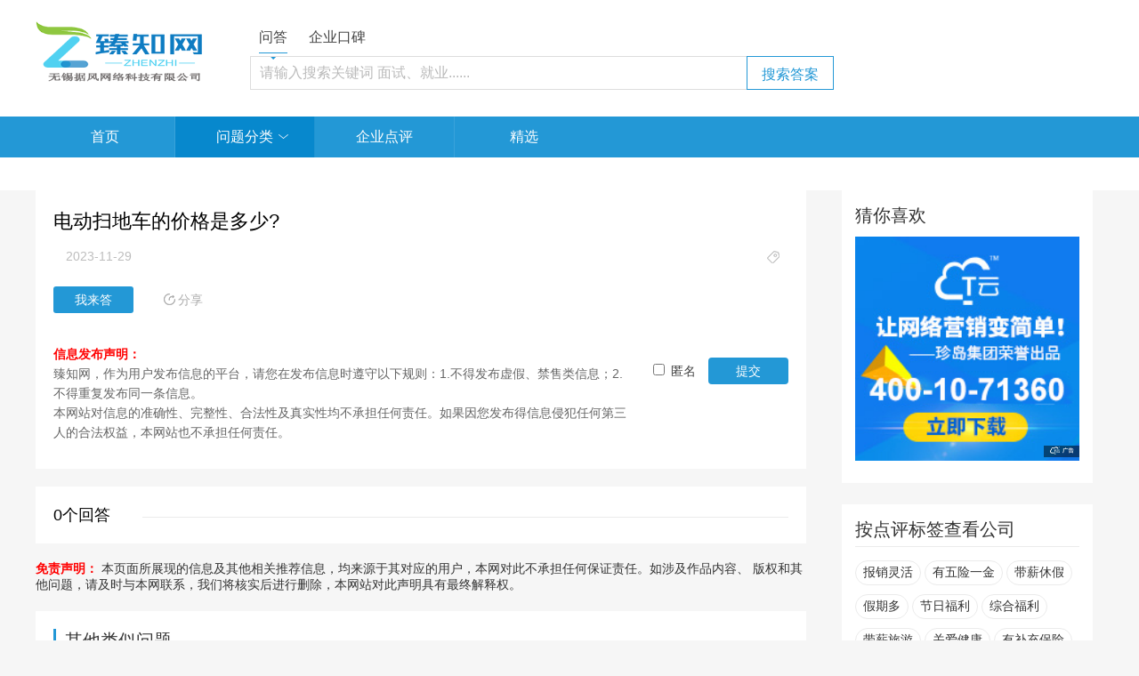

--- FILE ---
content_type: text/html; charset=UTF-8
request_url: http://www.zhenzhiwd.com/question/511239.html
body_size: 8800
content:
<!DOCTYPE html>
<html lang="en">

<head>
  <meta charset="UTF-8">
  <meta name="viewport" content="width=device-width, initial-scale=1.0">
  <meta name="csrf-token" content="eYeEMPwwQ1aiGrHX10Q5L9iD2R0ItXBOdfiUmQYT">
  <link rel="stylesheet" href="/web/css/public/reset.css">
  <link rel="stylesheet" href="/web/css/public/public.css">
  <link rel="stylesheet" href="/web/css/askDetail.css">
  <link rel="stylesheet" type="text/css" href="/web/css/header.css">
  <link rel="stylesheet" href="/web/css/footer.css">
  <link rel="stylesheet" href="/web/css/zhenzhiwangpage.css">
  <script src="http://www.zhenzhiwd.com/js/jquery-2.1.4/jquery.min.js"></script>
  <script src="http://www.zhenzhiwd.com/js/main.js"></script>
  <link rel="canonical" href="http://www.zhenzhiwd.com/question/511239.html"/>

  <title>电动扫地车的价格是多少?-臻知网</title>
  <meta name="keywords" content="电动扫地车的价格是多少?" />
  <meta name="description" content="" />
</head>

<body>
  <!-- 头部 -->
  <header class="header">
        <div class="searchWrap">
  <div class="wrap clearfix">
    <div class="logo">
      <a href=" http://www.zhenzhiwd.com/"> <img src="/web/images/logo.png" alt="瑧知网"></a>
    </div>
    <div class="search">
      <div class="title">
        <span class="active" id="r" onclick="tt('wd')">问答</span>
        <span  onclick="tt('kb')" id="yyy">企业口碑</span>
      </div>
      <div class="searchBox">
        <input type="search" name="search" id="search" value="" placeholder="请输入搜索关键词 面试、就业......">
        <input type="button" value="搜索答案" onclick="searchAnswer()" class="button">
      </div>
    </div>
  </div>
</div>
<input type="hidden" name="tt" id="tt" value="http://www.zhenzhiwd.com">
<input type="hidden" name="typename" id="typename" value="wd">

<script>
  function searchAnswer() {
    var title = $('#search').val();
    var webhost = document.getElementById('tt').value;
    if(title ==''){
      layer.msg("文本框内容不能为空");
    }else{
      var type =$('#typename').val();
      if (type == 'kb') {
        var t = webhost + '/search/company-' + title;
      } else {
        var t = webhost + '/search/question-' + title;
      }
      $(window).attr('location', t);

    }
  }
  function tt(type) {
    $('#typename').val(type);
  }
  function question() {
    $("#search").val('');
  }
  document.getElementById('search').onkeypress = function (e){
    if(e.keyCode == 13){
      searchAnswer();
    }
  }
</script>    <nav class="nav clearfix">
  <div class="container">
    <div class="navList clearfix">
      <div class="li ">
        <a href="http://www.zhenzhiwd.com/">首页</a>
      </div>
      <div class="li category  active ">
        <a href="http://www.zhenzhiwd.com/question/">问题分类</a>
        <img src="/web/images/arrow.png">
        <!-- 问题分类菜单 -->
        <div class="menuList clearfix">
          <span><a href="http://www.zhenzhiwd.com/question/">全部问题</a></span>
                                          <span><a href="http://www.zhenzhiwd.com/question/148/">保险</a></span>
                                              <span><a href="http://www.zhenzhiwd.com/question/200/">金融/理财</a></span>
                                              <span><a href="http://www.zhenzhiwd.com/question/239/">教育培训</a></span>
                                              <span><a href="http://www.zhenzhiwd.com/question/254/">母婴</a></span>
                                              <span><a href="http://www.zhenzhiwd.com/question/378/">家用电器</a></span>
                                              <span><a href="http://www.zhenzhiwd.com/question/430/">社会民生</a></span>
                                              <span><a href="http://www.zhenzhiwd.com/question/433/">娱乐休闲</a></span>
                                              <span><a href="http://www.zhenzhiwd.com/question/559/">医疗健康</a></span>
                                              <span><a href="http://www.zhenzhiwd.com/question/637/">科技</a></span>
                                              <span><a href="http://www.zhenzhiwd.com/question/724/">生活</a></span>
                                              <span><a href="http://www.zhenzhiwd.com/question/916/">能源</a></span>
                                                                                                                                                                                                                          </div>
      </div>
      <div class="li  ">
        <a href="http://www.zhenzhiwd.com/company/all/">企业点评</a>
      </div>
      <div class="li">
        <a href="http://www.zhenzhiwd.com/topic/">精选</a>
      </div>
      
      
      
      <div class="li">
                      </div>
    </div>
  </div>
</nav></header>

  <div class="askDetail">
    <div class="container">
      <!-- 面包屑导航 -->
      <div class="detailsWrap clearfix">
        <div class="content">
          <div class="picker">
            <h1>电动扫地车的价格是多少?</h1>
                                    <div class="big_pic">
              <img src="#" alt="">
            </div>
            <div class="dateMsg clearfix">
              <div class="dateName">
                <img class="avator" src="/images/noname.jpg" alt="">
                                  <span class="date">2023-11-29</span>
                              </div>
              <div class="label">
                <i></i>
                              </div>
            </div>
            <div class="btnMsg clearfix">
                                                                    <span class="edit" id="ll"><i></i>我来答</span>
                                                  







              <div class="share">
                <i></i>分享
                <div class="share_box bshare-custom">
                  <a title="新浪微博" class="bshare-sinaminiblog"> </a>
                  <a title="QQ空间" class="bshare-qzone"> </a>
                  <a title="微信" class="bshare-weixin"> </a>
                </div>
              </div>
            </div>
            <!-- 富文本编辑 -->
                                              <div id="reply_window">
                                            <form action="http://www.zhenzhiwd.com/question/reply/add" enctype="multipart/form-data" method="post" id="addReply">
                  <input type="hidden" name="_token" value="eYeEMPwwQ1aiGrHX10Q5L9iD2R0ItXBOdfiUmQYT">                  <script src="/web/wangEditor/release/wangEditor.min.js"></script>

<div class="col-lg-6">
    <div id="ContentHtml"></div>
    <textarea id="Content" name="content" style="display: none;"></textarea>
</div>

<script type="text/javascript">
    $(function(){
        //--富文本编辑器 start
        var E = window.wangEditor;
        var editor = new E('#ContentHtml');
        var $text1 = $('#Content');

        editor.customConfig.uploadImgShowBase64 = true;   // 使用 base64 保存图片
        editor.customConfig.uploadImgServer = '/api/editor/upload/picture?directory=upload/editor/';  // 上传图片到服务器
        editor.customConfig.uploadFileName = 'picture';

        editor.customConfig.onchange = function (html) {
            $text1.val(html.replace(/<(?!img|p|\/p).*?>/g, ""));// 监控变化，同步更新到 textarea
        };
        editor.create();
        $text1.val(editor.txt.html());// 初始化 textarea 的值
        //--富文本编辑器 end
    });
</script>
                  <div id="editorjs">
                    <div class="copyright">
                      <span>信息发布声明：</span>
                      臻知网，作为用户发布信息的平台，请您在发布信息时遵守以下规则：1.不得发布虚假、禁售类信息；2.不得重复发布同一条信息。<br/>
                      本网站对信息的准确性、完整性、合法性及真实性均不承担任何责任。如果因您发布得信息侵犯任何第三人的合法权益，本网站也不承担任何责任。
                    </div>
                    <p>
                      <span>
                        <input type="checkbox" name="hiddenName" id="hiddenName"> 匿名
                                                                                                <a class="btn-default" id="l">提交</a>
                                                                                      </span>
                    </p>
                  </div>
                  <input type="hidden" value="511239" name="questionId">
                </form>
              </div>
            </div>

            <!-- 评论内容 -->
            <div class="comments">
              <div class="askNum">
                0个回答
              </div>

                          </div>

            <p class="mzsm">
              <span>免责声明：</span>
              本页面所展现的信息及其他相关推荐信息，均来源于其对应的用户，本网对此不承担任何保证责任。如涉及作品内容、 版权和其他问题，请及时与本网联系，我们将核实后进行删除，本网站对此声明具有最终解释权。
            </p>
                        <div class="similar">
              <p class="askTitle">
                其他类似问题
              </p>
              <ul>
                                                <li style="width: 100%;background-color: #00a7d0">
                  <span style="display: block;float: left;width: 60%;overflow: hidden;text-overflow:ellipsis;white-space: nowrap;">
                  <a href="http://www.zhenzhiwd.com/question/542810.html" class="block" title="发朋友圈文字时想分段换行，有什么简单的操作方法吗？">
                    发朋友圈文字时想分段换行，有什么简单的操作方法吗？
                  </a>
                  </span>
                  <span style="display: block;float: left;width: 30%;overflow: hidden;text-overflow:ellipsis;white-space: nowrap;">
                  <img src="http://www.zhenzhiwd.com/web/images/fileTip.png" alt="">
                                      </span>
                  <span class="date" style="display: block;float: left;width: 10%;overflow: hidden;text-overflow:ellipsis;white-space: nowrap;">2026-01-19</span>
                </li>
                                <li style="width: 100%;background-color: #00a7d0">
                  <span style="display: block;float: left;width: 60%;overflow: hidden;text-overflow:ellipsis;white-space: nowrap;">
                  <a href="http://www.zhenzhiwd.com/question/542805.html" class="block" title="18K 金的价格是按克算还是按件算，按克算的话多少钱一克呀？">
                    18K 金的价格是按克算还是按件算，按克算的话多少钱一克呀？
                  </a>
                  </span>
                  <span style="display: block;float: left;width: 30%;overflow: hidden;text-overflow:ellipsis;white-space: nowrap;">
                  <img src="http://www.zhenzhiwd.com/web/images/fileTip.png" alt="">
                                      </span>
                  <span class="date" style="display: block;float: left;width: 10%;overflow: hidden;text-overflow:ellipsis;white-space: nowrap;">2026-01-16</span>
                </li>
                                <li style="width: 100%;background-color: #00a7d0">
                  <span style="display: block;float: left;width: 60%;overflow: hidden;text-overflow:ellipsis;white-space: nowrap;">
                  <a href="http://www.zhenzhiwd.com/question/542834.html" class="block" title="中老年人存免疫细胞有用吗？生命银行存储技术能弥补细胞活性衰退问题吗？博雅干细胞库靠谱吗？">
                    中老年人存免疫细胞有用吗？生命银行存储技术能弥补细胞活性衰退问题吗？博雅干细胞库靠谱吗？
                  </a>
                  </span>
                  <span style="display: block;float: left;width: 30%;overflow: hidden;text-overflow:ellipsis;white-space: nowrap;">
                  <img src="http://www.zhenzhiwd.com/web/images/fileTip.png" alt="">
                                                            <a href=" http://www.zhenzhiwd.com/question/tag-1142/"><span>博雅干细胞</span></a>
                                                          </span>
                  <span class="date" style="display: block;float: left;width: 10%;overflow: hidden;text-overflow:ellipsis;white-space: nowrap;">2026-01-21</span>
                </li>
                                <li style="width: 100%;background-color: #00a7d0">
                  <span style="display: block;float: left;width: 60%;overflow: hidden;text-overflow:ellipsis;white-space: nowrap;">
                  <a href="http://www.zhenzhiwd.com/question/542833.html" class="block" title="博雅免疫细胞存储机构说的 “数字化溯源” 是什么意思？感觉挺厉害的">
                    博雅免疫细胞存储机构说的 “数字化溯源” 是什么意思？感觉挺厉害的
                  </a>
                  </span>
                  <span style="display: block;float: left;width: 30%;overflow: hidden;text-overflow:ellipsis;white-space: nowrap;">
                  <img src="http://www.zhenzhiwd.com/web/images/fileTip.png" alt="">
                                      </span>
                  <span class="date" style="display: block;float: left;width: 10%;overflow: hidden;text-overflow:ellipsis;white-space: nowrap;">2026-01-21</span>
                </li>
                                <li style="width: 100%;background-color: #00a7d0">
                  <span style="display: block;float: left;width: 60%;overflow: hidden;text-overflow:ellipsis;white-space: nowrap;">
                  <a href="http://www.zhenzhiwd.com/question/542817.html" class="block" title="鸿运当头花的花期能持续多久，花谢之后该怎么养才能再次开花？">
                    鸿运当头花的花期能持续多久，花谢之后该怎么养才能再次开花？
                  </a>
                  </span>
                  <span style="display: block;float: left;width: 30%;overflow: hidden;text-overflow:ellipsis;white-space: nowrap;">
                  <img src="http://www.zhenzhiwd.com/web/images/fileTip.png" alt="">
                                      </span>
                  <span class="date" style="display: block;float: left;width: 10%;overflow: hidden;text-overflow:ellipsis;white-space: nowrap;">2026-01-19</span>
                </li>
                                <li style="width: 100%;background-color: #00a7d0">
                  <span style="display: block;float: left;width: 60%;overflow: hidden;text-overflow:ellipsis;white-space: nowrap;">
                  <a href="http://www.zhenzhiwd.com/question/542826.html" class="block" title="干细胞临床目前主要应用于哪些方面？博雅存储的胎盘干细胞，真能实现早衰症这样的临床治疗吗？">
                    干细胞临床目前主要应用于哪些方面？博雅存储的胎盘干细胞，真能实现早衰症这样的临床治疗吗？
                  </a>
                  </span>
                  <span style="display: block;float: left;width: 30%;overflow: hidden;text-overflow:ellipsis;white-space: nowrap;">
                  <img src="http://www.zhenzhiwd.com/web/images/fileTip.png" alt="">
                                                            <a href=" http://www.zhenzhiwd.com/question/tag-1135/"><span>胎盘</span></a>
                                          <a href=" http://www.zhenzhiwd.com/question/tag-1136/"><span>干细胞</span></a>
                                                          </span>
                  <span class="date" style="display: block;float: left;width: 10%;overflow: hidden;text-overflow:ellipsis;white-space: nowrap;">2026-01-21</span>
                </li>
                                <li style="width: 100%;background-color: #00a7d0">
                  <span style="display: block;float: left;width: 60%;overflow: hidden;text-overflow:ellipsis;white-space: nowrap;">
                  <a href="http://www.zhenzhiwd.com/question/542804.html" class="block" title="元宇宙概念听起来很科幻，它具体指的是一个什么样的虚拟空间呀？">
                    元宇宙概念听起来很科幻，它具体指的是一个什么样的虚拟空间呀？
                  </a>
                  </span>
                  <span style="display: block;float: left;width: 30%;overflow: hidden;text-overflow:ellipsis;white-space: nowrap;">
                  <img src="http://www.zhenzhiwd.com/web/images/fileTip.png" alt="">
                                                            <a href=" http://www.zhenzhiwd.com/question/tag-1334/"><span>元宇宙</span></a>
                                                          </span>
                  <span class="date" style="display: block;float: left;width: 10%;overflow: hidden;text-overflow:ellipsis;white-space: nowrap;">2026-01-16</span>
                </li>
                                <li style="width: 100%;background-color: #00a7d0">
                  <span style="display: block;float: left;width: 60%;overflow: hidden;text-overflow:ellipsis;white-space: nowrap;">
                  <a href="http://www.zhenzhiwd.com/question/542811.html" class="block" title="发文字朋友圈时，怎么设置仅部分好友可见，步骤是什么？">
                    发文字朋友圈时，怎么设置仅部分好友可见，步骤是什么？
                  </a>
                  </span>
                  <span style="display: block;float: left;width: 30%;overflow: hidden;text-overflow:ellipsis;white-space: nowrap;">
                  <img src="http://www.zhenzhiwd.com/web/images/fileTip.png" alt="">
                                      </span>
                  <span class="date" style="display: block;float: left;width: 10%;overflow: hidden;text-overflow:ellipsis;white-space: nowrap;">2026-01-19</span>
                </li>
                                <li style="width: 100%;background-color: #00a7d0">
                  <span style="display: block;float: left;width: 60%;overflow: hidden;text-overflow:ellipsis;white-space: nowrap;">
                  <a href="http://www.zhenzhiwd.com/question/542819.html" class="block" title="想挑几种秋天开的花插花瓶，花期长一点的，秋天开的花有哪些合适？">
                    想挑几种秋天开的花插花瓶，花期长一点的，秋天开的花有哪些合适？
                  </a>
                  </span>
                  <span style="display: block;float: left;width: 30%;overflow: hidden;text-overflow:ellipsis;white-space: nowrap;">
                  <img src="http://www.zhenzhiwd.com/web/images/fileTip.png" alt="">
                                      </span>
                  <span class="date" style="display: block;float: left;width: 10%;overflow: hidden;text-overflow:ellipsis;white-space: nowrap;">2026-01-19</span>
                </li>
                                <li style="width: 100%;background-color: #00a7d0">
                  <span style="display: block;float: left;width: 60%;overflow: hidden;text-overflow:ellipsis;white-space: nowrap;">
                  <a href="http://www.zhenzhiwd.com/question/542801.html" class="block" title="产检的时候忘了问医生，孕妇到底能不能吃羊肉？吃了会不会容易上火便秘？">
                    产检的时候忘了问医生，孕妇到底能不能吃羊肉？吃了会不会容易上火便秘？
                  </a>
                  </span>
                  <span style="display: block;float: left;width: 30%;overflow: hidden;text-overflow:ellipsis;white-space: nowrap;">
                  <img src="http://www.zhenzhiwd.com/web/images/fileTip.png" alt="">
                                                            <a href=" http://www.zhenzhiwd.com/question/tag-264/"><span>孕妇</span></a>
                                          <a href=" http://www.zhenzhiwd.com/question/tag-446/"><span>医生</span></a>
                                          <a href=" http://www.zhenzhiwd.com/question/tag-2130/"><span>便秘</span></a>
                                          <a href=" http://www.zhenzhiwd.com/question/tag-2209/"><span>产检</span></a>
                                                          </span>
                  <span class="date" style="display: block;float: left;width: 10%;overflow: hidden;text-overflow:ellipsis;white-space: nowrap;">2026-01-16</span>
                </li>
                                
              </ul>
            </div>

            <div class="note" style="clear: both">
              <i></i>
              <p class="title">
                为你推荐:
              </p>
                                          <span><a href="http://www.zhenzhiwd.com/question/tag-162/">医疗保险</a></span>
                            <span><a href="http://www.zhenzhiwd.com/question/tag-166/">医疗险</a></span>
                            <span><a href="http://www.zhenzhiwd.com/question/tag-160/">补充医疗保险</a></span>
                            <span><a href="http://www.zhenzhiwd.com/question/tag-158/">生育保险</a></span>
                            <span><a href="http://www.zhenzhiwd.com/question/tag-161/">失业保险</a></span>
                            <span><a href="http://www.zhenzhiwd.com/question/tag-159/">工伤保险</a></span>
                            <span><a href="http://www.zhenzhiwd.com/question/tag-176/">保险理赔</a></span>
                            <span><a href="http://www.zhenzhiwd.com/question/tag-165/">重疾险</a></span>
                            <span><a href="http://www.zhenzhiwd.com/question/tag-156/">五险一金</a></span>
                            <span><a href="http://www.zhenzhiwd.com/question/tag-163/">养老保险</a></span>
                                        </div>
          </div>

          <div class="aside">
            
                              <div class="likes">
                  <p class="title">猜你喜欢</p>
                  <div class="img">
                    <script><!--573-1--></script>
                    <script src="//sspapi.zenyou.71360.com/ca.js"></script>
                  </div>
                  <ul>
                    
                  </ul>
                </div>
              
            <div class="check clearfix">
                            <p class="title">按点评标签查看公司</p>
              <div class="imgs">
                                <a href=" http://www.zhenzhiwd.com/company/tag-307/"><span>报销灵活</span></a>
                                <a href=" http://www.zhenzhiwd.com/company/tag-308/"><span>有五险一金</span></a>
                                <a href=" http://www.zhenzhiwd.com/company/tag-309/"><span>带薪休假</span></a>
                                <a href=" http://www.zhenzhiwd.com/company/tag-310/"><span>假期多</span></a>
                                <a href=" http://www.zhenzhiwd.com/company/tag-311/"><span>节日福利</span></a>
                                <a href=" http://www.zhenzhiwd.com/company/tag-312/"><span>综合福利</span></a>
                                <a href=" http://www.zhenzhiwd.com/company/tag-313/"><span>带薪旅游</span></a>
                                <a href=" http://www.zhenzhiwd.com/company/tag-314/"><span>关爱健康</span></a>
                                <a href=" http://www.zhenzhiwd.com/company/tag-315/"><span>有补充保险</span></a>
                                <a href=" http://www.zhenzhiwd.com/company/tag-316/"><span>团建多</span></a>
                              </div>
                                          <div class="imgs">
                                <a href="http://www.zhenzhiwd.com/gs136/">
                                      <img src="http://www.zhenzhiwd.com/upload/images/截图34.jpg" alt="支付宝">
                                  </a>
                                <a href="http://www.zhenzhiwd.com/gs137/">
                                      <img src="http://www.zhenzhiwd.com/upload/images/截图38.jpg" alt="蚂蚁金服">
                                  </a>
                                <a href="http://www.zhenzhiwd.com/gs138/">
                                      <img src="http://www.zhenzhiwd.com/upload/images/截图42.jpg" alt="京东金融">
                                  </a>
                                <a href="http://www.zhenzhiwd.com/gs139/">
                                      <img src="http://www.zhenzhiwd.com/upload/images/截图46.jpg" alt="东方财富网">
                                  </a>
                              </div>
              
            </div>

            <div class="asks">
              <p class="title clearfix">
                <span>等你来答</span>
              </p>
              <ul>
                                                <li><a href="http://www.zhenzhiwd.com/question/542797.html">
                    敷完贴片式面膜后黏糊糊的，到底要不要洗脸，不洗会不会闷痘？
                    <div class="sub">
                      <img class="miniAvator" src="/images/noname.jpg" alt="">
                      <span class="miniName">
                        匿名用户
                      </span>
                      <span class="editor">
                        <i></i><span>2026-01-16</span>
                      </span>
                    </div>

                  </a></li>
                                <li><a href="http://www.zhenzhiwd.com/question/542807.html">
                    有人说元宇宙是 “下一代互联网”，这个概念的出现会给我们带来哪些改变？
                    <div class="sub">
                      <img class="miniAvator" src="/images/noname.jpg" alt="">
                      <span class="miniName">
                        匿名用户
                      </span>
                      <span class="editor">
                        <i></i><span>2026-01-19</span>
                      </span>
                    </div>

                  </a></li>
                                <li><a href="http://www.zhenzhiwd.com/question/542815.html">
                    元宇宙概念里说的 “沉浸式体验” 到底是什么感觉，普通人能轻易体验到吗？
                    <div class="sub">
                      <img class="miniAvator" src="/images/noname.jpg" alt="">
                      <span class="miniName">
                        匿名用户
                      </span>
                      <span class="editor">
                        <i></i><span>2026-01-19</span>
                      </span>
                    </div>

                  </a></li>
                                <li><a href="http://www.zhenzhiwd.com/question/542793.html">
                    听说喝咖啡能提神醒脑还能燃脂，它对身体的好处和坏处具体有哪些？
                    <div class="sub">
                      <img class="miniAvator" src="/images/noname.jpg" alt="">
                      <span class="miniName">
                        匿名用户
                      </span>
                      <span class="editor">
                        <i></i><span>2026-01-16</span>
                      </span>
                    </div>

                  </a></li>
                                <li><a href="http://www.zhenzhiwd.com/question/542802.html">
                    听说喝咖啡可能会影响睡眠，它对身体的好处和坏处到底怎么权衡？
                    <div class="sub">
                      <img class="miniAvator" src="/images/noname.jpg" alt="">
                      <span class="miniName">
                        匿名用户
                      </span>
                      <span class="editor">
                        <i></i><span>2026-01-16</span>
                      </span>
                    </div>

                  </a></li>
                                <li><a href="http://www.zhenzhiwd.com/question/542796.html">
                    元宇宙概念这么火，它现在的发展处于什么阶段，离普及还有多远？
                    <div class="sub">
                      <img class="miniAvator" src="/images/noname.jpg" alt="">
                      <span class="miniName">
                        匿名用户
                      </span>
                      <span class="editor">
                        <i></i><span>2026-01-16</span>
                      </span>
                    </div>

                  </a></li>
                                <li><a href="http://www.zhenzhiwd.com/question/542801.html">
                    产检的时候忘了问医生，孕妇到底能不能吃羊肉？吃了会不会容易上火便秘？
                    <div class="sub">
                      <img class="miniAvator" src="/images/noname.jpg" alt="">
                      <span class="miniName">
                        匿名用户
                      </span>
                      <span class="editor">
                        <i></i><span>2026-01-16</span>
                      </span>
                    </div>

                  </a></li>
                                <li><a href="http://www.zhenzhiwd.com/question/542816.html">
                    孕妇可以吃羊肉吗？要是能吃的话，一次吃多少比较合适呀？
                    <div class="sub">
                      <img class="miniAvator" src="/images/noname.jpg" alt="">
                      <span class="miniName">
                        匿名用户
                      </span>
                      <span class="editor">
                        <i></i><span>2026-01-19</span>
                      </span>
                    </div>

                  </a></li>
                                              </ul>
            </div>
          </div>
        </div>








      </div>
    </div>
  </div>
  <!-- 尾部 -->
    <!--隐藏的登录-->
    <div class="login_pop" id="login_pop" style="z-index: 99999">
      <div class="mask"></div>
      <div class="login_pop_part">
        <div class="login_header">
          <a class="close_icon" id="close"></a>
          <script>
            document.getElementById('close').onclick = function () {
              document.getElementById('login_pop').style.display = 'none';
            }
          </script>
          <div class="company">
            <div class="forms_login">
              <input type="hidden" name="_token" value="eYeEMPwwQ1aiGrHX10Q5L9iD2R0ItXBOdfiUmQYT">              <div class="login_form_logo">
                <img src="/web/images/logo.png" alt="">
              </div>
              <div class="login_form_prompt">
                <span>——</span>
                <span class="prompt_font">用户名密码登录</span>
                <span>——</span>
              </div>
              <div class="login_inputs">
                    <span class="forms_icon">
                      <img src="/web/images/imgs/login/person_icon_gray.png" alt="">
                    </span>
                <span class="input_close_icon">
                      <img src="/web/images/imgs/login/close_icon_gray.png" alt="">
                    </span>
                <input type="text" name="" id="login_pop_name" placeholder="会员登录名">
                <div class="error_tip" id="phone_error"></div>
              </div>
              <div class="login_inputs">
                    <span class="forms_icon">
                      <img src="/web/images/imgs/login/password_icon_gray.png" alt="">
                    </span>
                <span class="input_close_icon">
                      <img src="/web/images/imgs/login/close_icon_gray.png" alt="">
                    </span>
                <input type="password" placeholder="密码" name="" id="login_pop_password"
                       onkeyup="this.value=this.value.replace(/\s+/g, '')">
                <div class="error_tip" id="password_error"></div>
              </div>
              <div class="login_inputs_checkbox">
                <input type="checkbox" name="remember"
                       id="remember"  >
                <!-- <div class="error_tip">提示信息</div> -->
                <label for="login_checkbox">
                  <span>下次自动登录</span>
                </label>
              </div>
              <div class="login_inputs_checkbox services">
                  <input type="checkbox" name="service" id="service" >
                  <!-- <div class="error_tip">提示信息</div> -->
                  <label for="login_checkbox" >
                      您确认阅读并接受臻知网<a href="/term.html" target="_blank">《用户协议及隐私政策》</a>
                  </label>
              </div>
              <div class="login_inputs_submit">
                <input id="login_pop_submit" type="submit" onclick="login();" name="" value="登录" id="">
              </div>
              <div class="go_forms">
                <div class="fl"><a href="http://www.zhenzhiwd.com/password.html">忘记密码？</a>
                </div>
                <div class="fr"><a href="http://www.zhenzhiwd.com/register.html">立即注册</a>
                </div>
              </div>
            </div>
          </div>
        </div>
      </div>
    </div>
    <!--隐藏的登录-->
<div class="login_pop" id="login_pop">
    <div class="mask"></div>
    <div class="login_pop_part">
        <div class="login_header">
            <a class="close_icon" id="close"></a>
            <script>
                document.getElementById('close').onclick = function () {
                    document.getElementById('login_pop').style.display = 'none';
                }
            </script>
            <div class="company">
                <div class="forms_login">
                    <input type="hidden" name="_token" value="eYeEMPwwQ1aiGrHX10Q5L9iD2R0ItXBOdfiUmQYT">                    <div class="login_form_logo">
                        <img src="/web/images/logo.png" alt="">
                    </div>
                    <div class="login_form_prompt">
                        <span>——</span>
                        <span class="prompt_font">用户名密码登录</span>
                        <span>——</span>
                    </div>
                    <div class="login_inputs">
                    <span class="forms_icon">
                      <img src="/web/images/imgs/login/person_icon_gray.png" alt="">
                    </span>
                        <span class="input_close_icon">
                      <img src="/web/images/imgs/login/close_icon_gray.png" alt="">
                    </span>
                        <input type="text" name="" id="login_pop_name" placeholder="会员登录名">
                        <div class="error_tip" id="phone_error"></div>
                    </div>
                    <div class="login_inputs">
                    <span class="forms_icon">
                      <img src="/web/images/imgs/login/password_icon_gray.png" alt="">
                    </span>
                        <span class="input_close_icon">
                      <img src="/web/images/imgs/login/close_icon_gray.png" alt="">
                    </span>
                        <input type="password" placeholder="密码" name="" id="login_pop_password"
                               onkeyup="this.value=this.value.replace(/\s+/g, '')">
                        <div class="error_tip" id="password_error"></div>
                    </div>
                    <div class="login_inputs_checkbox">
                        <input type="checkbox" name="remember"
                               id="remember"  >
                        <!-- <div class="error_tip">提示信息</div> -->
                        <label for="login_checkbox">
                            <span>下次自动登录</span>
                        </label>
                    </div>
                    <div class="login_inputs_checkbox services">
                        <input type="checkbox" name="service" id="service" >
                        <!-- <div class="error_tip">提示信息</div> -->
                        <label for="login_checkbox" >
                            您确认阅读并接受臻知网<a href="/term.html" target="_blank">《用户协议及隐私政策》</a>
                        </label>
                    </div>
                    <div class="login_inputs_submit">
                        <input id="login_pop_submit" type="submit" onclick="login();" name="" value="登录" id="">
                    </div>
                    <div class="go_forms">
                        <div class="fl"><a href="http://www.zhenzhiwd.com/password.html">忘记密码？</a>
                        </div>
                        <div class="fr"><a href="http://www.zhenzhiwd.com/register.html">立即注册</a>
                        </div>
                    </div>
                </div>
            </div>
        </div>
    </div>
</div>
<script src="/js/main.js"></script>
<script>
    document.getElementById('l').onclick = function () {
        document.getElementById('login_pop').style.display = 'block';
    }
    document.getElementById('w').onclick = function () {
        document.getElementById('login_pop').style.display = 'block';
    }


    function login() {
        $("#phone_error").empty();
        $("#password_error").empty();
        var data = new Object();
        var returnData;
        var phone = $("#login_pop_name").val();
        var password = $("#login_pop_password").val();
        var chekcPhone = isPoneAvailable(phone)
        if (chekcPhone == true) {
            if (password == '') {
                $("#password_error").html("密码不能为空");
            } else if($('#service').prop('checked') == false){
                alert('请您确认阅读并接受臻知网《用户协议及隐私政策》')
            } else {
                data.phone = phone;
                data.password = password;
                var url = "/login.html";
                data._token = "eYeEMPwwQ1aiGrHX10Q5L9iD2R0ItXBOdfiUmQYT"
                $.ajax({
                    type: "POST",
                    url: url,
//            datatype: "json",
                    data: data,
                    async: false,
                    success: function (response) {
                        location.reload();
                    },
                    error: function (XMLHttpRequest, textStatus, errorThrown) {
                        $("#phone_error").html("用户名或密码错误");
                    },
                });
            }

        } else {
            $("#phone_error").html("请输入正确手机号");

        }
    }
</script>    <input type="hidden" id="edit" value="http://www.zhenzhiwd.com//home#/accountSet" />
      <link rel="stylesheet" href="/web/css/popup_login.css">
<div class="login_pop">
    <div class="mask"></div>
    <div class="login_pop_part">
        <div class="login_header">
            <a class="close_icon"></a>
            <div class="company">
              <div class="forms_login">
                  <input type="hidden" name="_token" value="eYeEMPwwQ1aiGrHX10Q5L9iD2R0ItXBOdfiUmQYT">                  <div class="login_form_logo">
                    <img src="/web/images/logo.png" alt="">
                  </div>
                  <div class="login_form_prompt">
                    <span>——</span>
                    <span class="prompt_font">用户名密码登录</span>
                    <span>——</span>
                  </div>
                  <div class="login_inputs">
                    <span class="forms_icon">
                      <img src="/web/images/imgs/login/person_icon_gray.png" alt="">
                    </span>
                    <span class="input_close_icon">
                      <img src="/web/images/imgs/login/close_icon_gray.png" alt="">
                    </span>
                      <input type="text" name="" id="login_pop_name" placeholder="会员登录名">
                      <div class="error_tip" id="phone_error"></div>
                  </div>
                  <div class="login_inputs">
                    <span class="forms_icon">
                      <img src="/web/images/imgs/login/password_icon_gray.png" alt="">
                    </span>
                    <span class="input_close_icon">
                      <img src="/web/images/imgs/login/close_icon_gray.png" alt="">
                    </span>
                      <input type="password" placeholder="密码" name="" id="login_pop_password" onkeyup="this.value=this.value.replace(/\s+/g, '')" >
                      <div class="error_tip" id="password_error"></div>
                  </div>
                  <div class="login_inputs_checkbox">
                    <input type="checkbox"   name="remember" id="remember"  >
                    <!-- <div class="error_tip">提示信息</div> -->
                    <label for="login_checkbox" >
                      <span>下次自动登录</span>
                    </label>
                  </div>
                  <div class="login_inputs_checkbox services">
                      <input type="checkbox" name="service" id="service" >
                      <!-- <div class="error_tip">提示信息</div> -->
                      <label for="login_checkbox" >
                          您确认阅读并接受臻知网<a href="/term.html" target="_blank">《用户协议及隐私政策》</a>
                      </label>
                  </div>
                  <div class="login_inputs_submit">
                    <input id="login_pop_submit" type="submit" onclick="login();" name="" value="登录" id="">
                  </div>
                  <div class="go_forms">
                    <div class="fl"><a href="http://www.zhenzhiwd.com/password.html">忘记密码？</a></div>
                    <div class="fr"><a href="http://www.zhenzhiwd.com/register.html">立即注册</a></div>
                  </div>
              </div>
            </div>
        </div>
    </div>
</div>
<script>
function login() {
  $("#phone_error").empty();
  $("#password_error").empty();
  var data= new Object();
  var returnData;
  var phone=$("#login_pop_name").val();
  var password=$("#login_pop_password").val();
  var chekcPhone=isPoneAvailable(phone)
  if(chekcPhone==true){
    if(password==''){
      $("#password_error").html("密码不能为空");
    } else if($('#service').prop('checked') == false){
      alert('请您确认阅读并接受臻知网《用户协议及隐私政策》')
    }else{
      data.phone=phone;
      data.password=password;
      var url="/login.html";
      data._token="eYeEMPwwQ1aiGrHX10Q5L9iD2R0ItXBOdfiUmQYT"
      $.ajax({
        type: "POST",
        url: url,
//            datatype: "json",
        data: data,
        async: false,
        success: function(response) {
          location.reload();
        },
        error:function(XMLHttpRequest, textStatus, errorThrown) {
          $("#phone_error").html("用户名或密码错误");
        },
      });
    }

  }else{
    $("#phone_error").html("请输入正确手机号");

  }
}
</script>
<footer class="footer">
  <div class="container clearfix">
    <div class="footerLe">
      <dl>
        <dt>用户指南</dt>
        <dd><a href="http://www.zhenzhiwd.com/question/">问答分类</a></dd>
        <dd><a href="http://www.zhenzhiwd.com/company/"> 企业点评</a></dd>
      </dl>
      <dl>
        <dt>使用与帮助</dt>
        <dd><a href="http://www.zhenzhiwd.com/term.html" target="_blank">用户协议及隐私政策</a></dd>
        <dd><a href="http://www.zhenzhiwd.com/help.html">意见反馈</a></dd>
      </dl>
      <dl>
        <dt>联系我们</dt>
        <dd>服务邮箱：zhenzhiwang@163.com</dd>
      </dl>
    </div>

    <div class="footerRi">
      <div class="qrcode">
                <div class="qrcodeBg">
          <img src="http://www.zhenzhiwd.com/upload/images/e3d14edb957235b1aee32a7fb8d3b7b5.jpg" alt="公众服务号">
        </div>
                <p>公众服务号</p>
      </div>
      <div class="qrcode">
                <div class="qrcodeBg">
          <img src="http://www.zhenzhiwd.com/upload/images/截图52.jpg" alt="小程序">
        </div>
                <p>小程序</p>
      </div>
    </div>
  </div>
  <div class="footerBottom">
      <div class="container">
        <span class="le">Copyright@无锡据风网络科技有限公司</span>
                <span class="ri"><a href="https://beian.miit.gov.cn/" rel="nofollow" target="_blank" style="text-align:center;text-indent:24px;white-space:normal;">苏ICP备16062041号-13</a></span>
              </div>
    </div>
</footer>
<script src="/web/js/index.js"></script>  <script src="http://www.zhenzhiwd.com/js/question.js"></script>
  <script src="http://www.zhenzhiwd.com/web/layer/layer.js"></script>
  <script src="http://www.zhenzhiwd.com/js/bshare.js"></script>
  <script src="http://www.zhenzhiwd.com/js/bshareC1.js"></script>
  <script src="http://www.zhenzhiwd.com/web/js/header.js"></script>
    <script src="/js/main.js"></script>
    <script>
      document.getElementById('ll').onclick = function () {
        document.getElementById('login_pop').style.display = 'block';
      }
      document.getElementById('ww').onclick = function () {
        document.getElementById('login_pop').style.display = 'block';
      }


      function login() {
        $("#phone_error").empty();
        $("#password_error").empty();
        var data = new Object();
        var returnData;
        var phone = $("#login_pop_name").val();
        var password = $("#login_pop_password").val();
        var chekcPhone = isPoneAvailable(phone)
        if (chekcPhone == true) {
          if (password == '') {
            $("#password_error").html("密码不能为空");
          } else if($('#service').prop('checked') == false){
            alert('请您确认阅读并接受臻知网《用户协议及隐私政策》')
          } else {
            data.phone = phone;
            data.password = password;
            var url = "/login.html";
            data._token = "eYeEMPwwQ1aiGrHX10Q5L9iD2R0ItXBOdfiUmQYT"
            $.ajax({
              type: "POST",
              url: url,
//            datatype: "json",
              data: data,
              async: false,
              success: function (response) {
                location.reload();
              },
              error: function (XMLHttpRequest, textStatus, errorThrown) {
                $("#phone_error").html("用户名或密码错误");
              },
            });
          }

        } else {
          $("#phone_error").html("请输入正确手机号");

        }
      }
    </script>
  <script type="text/javascript">
	  var send = false
    //在js中引入
    $('.submit').click(function() {
		
      var content = $('textarea[name="content"]').val()
      content = content.trim()
      if (content == "<p><br></p>" || content == "<p></p>") {
        layer.msg("内容不能为空")
        return false;
      }
      var form = document.getElementById('addReply');
	  if(send == false){
		send = true
		form.submit(function(){
			send = false
		});
	  }
    })

    $('.picture').on('click',function(){
      var picSrc =  $(this).attr('src')
      $('.big_pic img').attr('src',picSrc)
      $('.big_pic').fadeIn() 
    })
    $('.big_pic').on('click',function(){
        $('.big_pic').fadeOut() 
    })
  </script>
    <script src="http://www.zhenzhiwd.com/web/layer/layer.js"></script>
    <script>
            document.getElementById('x').onclick = function (){
        layer.config({
          closeBtn: 0,
          scrollbar: false,
          move: false
        })
        layer.confirm('请前往个人中心，修改头像及用户名~', {
          btn: ['关闭','前往更新']
        }, function(){
          layer.closeAll();
        }, function(){
          window.location.href = document.getElementById('edit').value;
        });
      }
    </script>
    <script>
      document.getElementById('c').onclick = function (){
        layer.config({
          closeBtn: 0,
          scrollbar: false,
          move: false
        })
        layer.confirm('请前往个人中心，修改头像及用户名~', {
          btn: ['关闭','前往更新']
        }, function(){
          layer.closeAll();
        }, function(){
          window.location.href = document.getElementById('edit').value;
        });
      }
    </script>
    <script>
      document.getElementById('v').onclick = function (){
        layer.config({
          closeBtn: 0,
          scrollbar: false,
          move: false
        })
        layer.confirm('请前往个人中心，修改头像及用户名~', {
          btn: ['关闭','前往更新']
        }, function(){
          layer.closeAll();
        }, function(){
          window.location.href = document.getElementById('edit').value;
        });
      }
    </script>
    </body>
<script>
    var _hmt = _hmt || [];
    (function() {
        var hm = document.createElement("script");
        hm.src = "https://hm.baidu.com/hm.js?71f4623b6f4dc1419e0acb12ea2aa62b";
        var s = document.getElementsByTagName("script")[0];
        s.parentNode.insertBefore(hm, s);
    })();
</script>
<script>
    (function(){
        var bp = document.createElement('script');
        var curProtocol = window.location.protocol.split(':')[0];
        if (curProtocol === 'https') {
            bp.src = 'https://zz.bdstatic.com/linksubmit/push.js';
        }
        else {
            bp.src = 'http://push.zhanzhang.baidu.com/push.js';
        }
        var s = document.getElementsByTagName("script")[0];
        s.parentNode.insertBefore(bp, s);
    })();
</script></html>

--- FILE ---
content_type: text/css
request_url: http://www.zhenzhiwd.com/web/css/public/public.css
body_size: 2601
content:
html {
  font-family: '微软雅黑', Tahoma, Arial, "Helvetica Neue", "Hiragino Sans GB", Simsun, sans-self;
}
.clearfix:after {
  /*伪元素是行内元素 正常浏览器清除浮动方法*/
  content: "";
  display: block;
  height: 0;
  clear: both;
  visibility: hidden;
}
.clearfix {
  /*ie6清除浮动的方式 *号只有IE6-IE7执行，其他浏览器不执行*/
  *zoom: 1;
}
input::-webkit-input-placeholder {
  /* WebKit browsers */
  color: #bababa;
}
input:-moz-placeholder {
  /* Mozilla Firefox 4 to 18 */
  color: #bababa;
}
input::-moz-placeholder {
  /* Mozilla Firefox 19+ */
  color: #bababa;
}
input:-ms-input-placeholder {
  /* Internet Explorer 10+ */
  color: #bababa;
}
.arrow {
  width: 0;
  height: 0;
  border-left: 4px solid transparent;
  border-right: 4px solid transparent;
  border-bottom: 6px solid #2398d6;
}
@font-face {
  font-family: "iconfont";
  src: url('iconfont.eot?t=1587972534508');
  /* IE9 */
  src: url('iconfont.eot?t=1587972534508#iefix') format('embedded-opentype'), /* IE6-IE8 */ url('[data-uri]') format('woff2'), url('iconfont.woff?t=1587972534508') format('woff'), url('iconfont.ttf?t=1587972534508') format('truetype'), /* chrome, firefox, opera, Safari, Android, iOS 4.2+ */ url('iconfont.svg?t=1587972534508#iconfont') format('svg');
  /* iOS 4.1- */
}
.iconfont {
  font-family: "iconfont" !important;
  font-size: 16px;
  font-style: normal;
  -webkit-font-smoothing: antialiased;
  -moz-osx-font-smoothing: grayscale;
}

.one-txt-cut {
  overflow: hidden;
  /* 文字在一行显示, 不换行 */
  white-space: nowrap;
  /* 文字溢出显示省略号 */
  text-overflow: ellipsis;
}
/*多行溢出*/
.txt-cut {
  overflow: hidden;
  text-overflow: ellipsis;
  display: -webkit-box;
  -webkit-line-clamp: 2;
  -webkit-box-orient: vertical;
}

body {
  background: #fff;
  overflow: auto;
}
.container {
  width: 1200px;
  margin: 0 auto;
}
.crumbs {
  font-size: 14px;
  color: #353535;
  margin: 28px 0 18px;
}


--- FILE ---
content_type: text/css
request_url: http://www.zhenzhiwd.com/web/css/askDetail.css
body_size: 2849
content:
body {
  background: #f6f6f6;
}
.askDetail {
  width: 100%;
  height: auto;
  background: #f6f6f6;
}
.askDetail .share {
  display: inline-block;
  font-size: 14px;
  color: #adadad;
  vertical-align: middle;
  position: relative;
  cursor: pointer;
}
.askDetail .share i {
  display: inline-block;
  vertical-align: middle;
  width: 16px;
  height: 16px;
  background: url(../images/css_sprites.png) -171px -100px;
}
.askDetail .share:hover {
  color: #2398f1;
}
.askDetail .share:hover i {
  background: url(../images/css_sprites.png) -171px -67px;
}
.askDetail .share:hover .share_box {
  display: block;
}
.askDetail .share .share_box {
  display: none;
  position: absolute;
  top: -38px;
  left: 50%;
  transform: translate3d(-50%, 0, 0);
  width: 112px;
  height: 38px;
  line-height: 30px !important;
  text-align: center;
  background: url(../images/share_box.png) no-repeat;
}
.askDetail .share .share_box a {
  margin: 0 5px !important;
  height: 18px;
}
.askDetail .share .share_box .bshare-sinaminiblog {
  background: url(../images/share/icon_sinaminiblog.png) no-repeat;
}
.askDetail .share .share_box .bshare-qzone {
  background: url(../images/share/icon_qzone.png) no-repeat;
}
.askDetail .share .share_box .bshare-weixin {
  background: url(../images/share/icon_weixin.png) no-repeat;
}
.askDetail .bestReply {
  padding: 5px 10px;
  font-size: 14px;
  color: #adadad;
  border: 1px solid #adadad;
}
.askDetail .bestReply:hover {
  color: #2398d6;
  border-color: #2398d6;
}
.askDetail .crumbs {
  font-size: 14px;
  color: #353535;
  margin: 28px 0 18px;
}
.askDetail .detailsWrap {
  width: 1200px;
  height: auto;
}
.askDetail .detailsWrap .content,
.askDetail .detailsWrap .aside {
  float: left;
}
.askDetail .detailsWrap .content {
  width: 866px;
  height: auto;
  margin-right: 40px;
}
.askDetail .detailsWrap .content .picker {
  width: 826px;
  padding: 20px;
  background: #fff;
  margin-bottom: 20px;
}
.askDetail .detailsWrap .content .picker h1 {
  font-size: 22px;
}
.askDetail .detailsWrap .content .picker p {
  font-size: 14px;
  color: #454545;
  margin: 15px 0;
}
.askDetail .detailsWrap .content .picker .picture {
  width: 52px;
  height: 52px;
  cursor: pointer;
}
.askDetail .detailsWrap .content .picker .big_pic {
  display: none;
  position: fixed;
  top: 0;
  left: 0;
  z-index: 666;
  width: 100%;
  height: 100%;
  background: rgba(0, 0, 0, 0.6);
}
.askDetail .detailsWrap .content .picker .big_pic img {
  z-index: 11;
  width: 600px;
  height: 600px;
  position: absolute;
  top: 50%;
  margin-left: -300px;
  margin-top: -300px;
  left: 50%;
  object-fit: contain;
}
.askDetail .detailsWrap .content .picker .dateMsg {
  height: 48px;
  line-height: 48px;
}
.askDetail .detailsWrap .content .picker .dateMsg .dateName {
  display: inline-block;
}
.askDetail .detailsWrap .content .picker .dateMsg .dateName .avator {
  width: 28px;
  height: 28px;
  border-radius: 50%;
  margin-right: 10px;
  vertical-align: middle;
}
.askDetail .detailsWrap .content .picker .dateMsg .dateName .date {
  font-size: 14px;
  color: #bdbdbd;
}
.askDetail .detailsWrap .content .picker .dateMsg .dateName .companyInfo .date {
  line-height: 16px;
}
.askDetail .detailsWrap .content .picker .dateMsg .companyInfo {
  display: inline-block;
  vertical-align: middle;
}

.companyName {
  color: #bfbf00;
  font-size: 16px;
  line-height: 16px;
}

.askDetail .detailsWrap .content .picker .dateMsg .label {
  position: relative;
  float: right;
}
.askDetail .detailsWrap .content .picker .dateMsg .label i {
  margin-right: 10px;
  display: inline-block;
  vertical-align: middle;
  width: 14px;
  height: 14px;
  background: url(../images/css_sprites.png) -10px -205px;
}
.askDetail .detailsWrap .content .picker .dateMsg .label span {
  margin-right: 10px;
  font-size: 14px;
  color: #bdbdbd;
}
.askDetail .detailsWrap .content .picker .btnMsg {
  clear: both;
}
.askDetail .detailsWrap .content .picker .btnMsg .edit {
  position: relative;
  display: inline-block;
  width: 90px;
  height: 30px;
  line-height: 30px;
  margin: 10px 30px 10px 0;
  text-align: center;
  background: #2398d6;
  border-radius: 3px;
  font-size: 14px;
  color: #fff;
  cursor: pointer;
}
.askDetail .detailsWrap .content .picker .btnMsg .edit img {
  width: 18px;
  height: 18px;
  margin-right: 5px;
  vertical-align: middle;
}
.askDetail .detailsWrap .content .comments {
  padding: 20px;
  width: 826px;
  background: #fff;
  height: auto;
}
.askDetail .detailsWrap .content .comments .askNum {
  font-size: 18px;
  height: #666;
  position: relative;
}
.askDetail .detailsWrap .content .comments .askNum::after {
  position: absolute;
  top: 14px;
  left: 100px;
  content: '';
  width: 726px;
  height: 1px;
  background: #ebebeb;
}
.askDetail .detailsWrap .content .comments .tip {
  display: inline-block;
  margin: 30px 0 20px;
  width: 96px;
  padding: 2px 5px;
  height: 26px;
  line-height: 26px;
  font-size: 14px;
  color: #fff;
  background: url('../images/tipBg.png') no-repeat;
  background-size: contain;
}
.askDetail .detailsWrap .content .comments .tip img {
  width: 16px;
  height: 16px;
  vertical-align: middle;
}
.askDetail .detailsWrap .content .comments .commentItem {
  width: 826px;
  margin-top: 20px;
  border-bottom: 1px dashed #ebebeb;
}
.askDetail .detailsWrap .content .comments .commentItem .avatorMsg .avator {
  width: 50px;
  float: left;
  height: 50px;
  border-radius: 50%;
  display: inline-block;
  margin-right: 10px;
}
.askDetail .detailsWrap .content .comments .commentItem .avatorMsg div {
  margin-top: 8px;
  float: left;
  display: inline-block;
}
.askDetail .detailsWrap .content .comments .commentItem .avatorMsg div .name {
  font-size: 16px;
  color: #444;
}
.askDetail .detailsWrap .content .comments .commentItem .avatorMsg div .date {
  font-size: 14px;
  color: #bdbdbd;
}
.askDetail .detailsWrap .content .comments .commentItem .conten {
  line-height: 24px;
  margin: 24px 0;
  font-size: 14px;
  color: #666;
}
.askDetail .detailsWrap .content .comments .commentItem .msgShare {
  margin-bottom: 24px;
}
.askDetail .detailsWrap .content .comments .commentItem .provideInfo {
  margin-bottom: 24px;
  color: #adadad;
  font-size: 14px;
}
.askDetail .detailsWrap .content .comments .commentItem .provideInfo .companyName {
  color: #bfbf00;
  font-size: 14px !important;
}
.askDetail .detailsWrap .content .comments .commentItem .msgShare .capsule {
  padding: 5px;
  width: 102px;
  height: 20px;
  line-height: 20px;
  border-radius: 20px;
  display: inline-block;
  margin-right: 20px;
  border: 1px solid #ebebeb;
}
.askDetail .detailsWrap .content .comments .commentItem .msgShare .capsule .praise {
  position: relative;
  padding: 5px 10px;
  color: #2398d6;
  font-size: 14px;
}
.askDetail .detailsWrap .content .comments .commentItem .msgShare .capsule .noPraise {
  padding: 5px 12px;
  border-left: 1px solid #ebebeb;
  vertical-align: middle;
}
.askDetail .detailsWrap .content .comments .commentItem .msgShare .pinglun,
.askDetail .detailsWrap .content .comments .commentItem .msgShare .pinglun {
  font-size: 14px;
  color: #adadad;
  position: relative;
  margin-right: 10px;
}
.askDetail .detailsWrap .content .comments .commentItem .msgShare .pinglun i,
.askDetail .detailsWrap .content .comments .commentItem .msgShare .pinglun i {
  display: inline-block;
  vertical-align: middle;
  width: 16px;
  height: 16px;
  background: url('../images/css_sprites.png') -204px -88px;
}

.askDetail .detailsWrap .content .mzsm {
  width: 100%;
  margin-top: 20px;
  font-size: 14px;
  color: #333;
}
.askDetail .detailsWrap .content .mzsm span {
  color: red;
  font-weight: 700;
}

.askDetail .detailsWrap .content .similar {
  margin-top: 20px;
  padding: 20px;
  width: 826px;
  height: auto;
  overflow: hidden;
  background: #fff;
}
.askDetail .detailsWrap .content .similar .askTitle {
  font-size: 20px;
  color: #333;
  padding: 0 10px;
  margin-bottom: 20px;
  border-left: 3px solid #2398d6;
}
.askDetail .detailsWrap .content .similar ul li {
  font-size: 14px;
  color: #666;
  line-height: 34px;
}
.askDetail .detailsWrap .content .similar ul li img {
  margin-right: 10px;
  vertical-align: middle;
}
.askDetail .detailsWrap .content .similar ul li a {
  font-size: 14px;
  color: #666;
}

.askDetail .detailsWrap .content .similar ul li .block {
  display: inline-block;
  width: 100%;
  overflow: hidden;
  white-space: nowrap;
  text-overflow: ellipsis;
}
.askDetail .detailsWrap .content .similar ul li a span {
  margin-right: 10px;
  color: #bdbdbd;
}
.askDetail .detailsWrap .content .similar ul li a:hover {
  color: #2398d6;
}
.askDetail .detailsWrap .content .similar ul li img {
  width: 14px;
  height: 14px;
  margin-left: 5px;
}
.askDetail .detailsWrap .content .similar ul li .num {
  color: #2398d6;
}
.askDetail .detailsWrap .content .similar ul li .date {
  float: right;
  font-size: 14px;
  color: #adadad;
}
.askDetail .detailsWrap .content .note {
  max-width: 1200px;
  margin: 60px 0;
  position: relative;
}
.askDetail .detailsWrap .content .note i {
  position: absolute;
  left: 0;
  top: 0;
  width: 24px;
  height: 28px;
  margin-right: 40px;
  background: url('../images/css_sprites.png') -10px -121px;
}
.askDetail .detailsWrap .content .note .title {
  margin-left: 35px;
  display: inline-block;
  font-size: 20px;
  color: #333;
}
.askDetail .detailsWrap .content .note span {
  display: inline-block;
  margin-bottom: 10px;
}
.askDetail .detailsWrap .content .note span a {
  font-size: 14px;
  color: #666;
  padding: 0 10px;
}
.askDetail .detailsWrap .content .note span a:hover {
  color: #2398d6;
  text-decoration: underline;
}
.askDetail .detailsWrap .content #editorjs {
  width: 826px;
  padding: 10px 0;
  margin-top: 15px;
  overflow: hidden;
}
.askDetail .detailsWrap .content #editorjs .copyright {
  width: 78%;
  float: left;
  font-size: 14px;
  color: #666;
  line-height: 22px;
}
.askDetail .detailsWrap .content #editorjs .copyright span {
  display: block;
  color: red;
  font-weight: 700;
}
.askDetail .detailsWrap .content #editorjs p {
  text-align: right;
  width: 100%;
  height: 34px;
}
.askDetail .detailsWrap .content #editorjs p span #hiddenName {
  font-size: 13px;
  color: #333;
}
.askDetail .detailsWrap .content #editorjs p span .btn-default {
  cursor: pointer;
  margin-left: 10px;
  display: inline-block;
  width: 90px;
  height: 30px;
  line-height: 30px;
  text-align: center;
  color: #fff;
  border-radius: 4px;
  background: #2398d6;
}
.askDetail .detailsWrap .aside {
  float: left;
  width: 282px;
  height: auto;
}
.askDetail .detailsWrap .aside .likes,
.askDetail .detailsWrap .aside .check,
.askDetail .detailsWrap .aside .companyInfo,
.askDetail .detailsWrap .aside .asks {
  background: #fff;
  padding: 15px;
  margin-bottom: 24px;
}
.askDetail .detailsWrap .aside .likes .title,
.askDetail .detailsWrap .aside .check .title,
.askDetail .detailsWrap .aside .companyInfo .title,
.askDetail .detailsWrap .aside .asks .title {
  font-size: 20px;
  color: #333;
}
.askDetail .detailsWrap .aside .likes .img {
  width: 252px;
  overflow: hidden;
  margin: 10px 0;
}
.askDetail .detailsWrap .aside .likes .img img {
  width: 252px;
}
.askDetail .detailsWrap .aside .likes ul li {
  height: 28px;
  line-height: 28px;
  position: relative;
  padding-left: 15px;
  white-space: nowrap;
  overflow: hidden;
  text-overflow: ellipsis;
}
.askDetail .detailsWrap .aside .likes ul li a {
  color: #000;
}
.askDetail .detailsWrap .aside .likes ul li::after {
  position: absolute;
  top: 13px;
  left: 0;
  content: '';
  width: 5px;
  height: 5px;
  border-radius: 50%;
  background: #9eacb6;
  cursor: pointer;
}
.askDetail .detailsWrap .aside .likes ul li:hover,
.askDetail .detailsWrap .aside .likes ul li:hover a {
  cursor: pointer;
  color: #2398d6;
}
.askDetail .detailsWrap .aside .likes ul li:hover::after,
.askDetail .detailsWrap .aside .likes ul li:hover a::after {
  background: #2398d6;
}
.askDetail .detailsWrap .aside .check .title {
  padding-bottom: 5px;
  border-bottom: 1px solid #ebebeb;
  margin-bottom: 15px;
}
.askDetail .detailsWrap .aside .check span {
  display: inline-block;
  border: 1px solid #ebebeb;
  border-radius: 16px;
  padding: 4px 8px;
  font-size: 14px;
  margin-bottom: 10px;
  color: #333;
}
.askDetail .detailsWrap .aside .check p + span {
  color: #2398d6;
}
.askDetail .detailsWrap .aside .check .imgs {
  float: left;
}
.askDetail .detailsWrap .aside .check .imgs img {
  width: 122px;
  height: 66px;
  border: 1px solid #ebebeb;
  margin: 0 -1px 0 0;
}
.askDetail .detailsWrap .aside .asks .title {
  padding-bottom: 5px;
  border-bottom: 1px solid #ebebeb;
  margin-bottom: 15px;
}
.askDetail .detailsWrap .aside .asks .title .change {
  float: right;
  font-size: 16px;
  cursor: pointer;
  position: relative;
}
.askDetail .detailsWrap .aside .asks .title .change i {
  position: absolute;
  right: 56px;
  top: 5px;
  width: 15px;
  height: 13px;
  background: url('../images/css_sprites.png') -122px -169px;
}
.askDetail .detailsWrap .aside .asks ul li a {
  font-size: 14px;
  color: #666;
}
.askDetail .detailsWrap .aside .asks ul li a .sub {
  margin: 5px 0 10px;
}
.askDetail .detailsWrap .aside .asks ul li a .sub .miniAvator {
  width: 22px;
  height: 22px;
  margin-right: 5px;
  border-radius: 50%;
  vertical-align: middle;
}
.askDetail .detailsWrap .aside .asks ul li a .sub .miniAvator img {
  width: 22px;
  height: 22px;
}
.askDetail .detailsWrap .aside .asks ul li a .sub .miniName {
  width: 130px;
  display: inline-block;
  font-size: 12px;
  color: #adadad;
  white-space: nowrap;
  overflow: hidden;
  text-overflow: ellipsis;
}
.askDetail .detailsWrap .aside .asks ul li a .editor {
  float: right;
  position: relative;
}
.askDetail .detailsWrap .aside .asks ul li a .editor i {
  position: absolute;
  left: -17px;
  top: 4px;
  width: 14px;
  height: 14px;
  background: url('../images/css_sprites.png') -78px -205px;
}
.askDetail .detailsWrap .aside .asks ul li a .editor span {
  font-size: 12px;
  color: #2398d6;
}
.askDetail .detailsWrap .aside .asks ul li a:hover {
  font-size: 14px;
  color: #2398d6;
}

.advertisement {
  width: 680px;
  margin: 20px auto 0;
}

.advertisement .advertisement1 {
  position: relative;
  width: 100%;
  margin-bottom: 16px;
}

.advertisement .advertisement1 a {
  width: 100%;
}

.advertisement .advertisement1 a img {
  margin: auto;
  width: 100%;
  height: 110px;
}

.advertisement .advertisement2 {
  width: 100%;
  display: flex;
  gap: 3.5%;
}

.advertisement .advertisement2 li {
  position: relative;
  width: 210px;
  height: 152px;
}

.advertisement .advertisement2 li a {
  width: 100%;
  display: block;
}

.advertisement .advertisement2 li a img {
  position: absolute;
  right: 0;
  left: 0;
  bottom: 0;
  top: 0;
  max-width: 100%;
  max-height: 100%;
  margin: auto;
}

.advertisement .advertisement2 li .shadow {
  font-size: 12px;
}

.advertisement .advertisement2 li .shadow {
  width: 100%;
  position: absolute;
  bottom: 0;
  left: 0;
  height: 28px;
  text-align: center;
  line-height: 28px;
  color: white;
  background-color: rgba(0, 0, 0, 0.6);
}
.oneLine {
  white-space: nowrap;
  overflow: hidden;
  text-overflow: ellipsis;
}

.advertisement3 {
  position: relative;
  width: 100%;
  margin-bottom: 24px;
}

.advertisement3 a {
  width: 100%;
  display: block;
  min-height: 238px;
}

.advertisement3 a img {
  width: 100%;
}
.ad_cont {
  font-size: 12px;
  position: absolute;
  width: 38px;
  height: 16px;
  top: 3px;
  right: 3px;
  color: white;
  text-align: center;
  line-height: 16px;
  border-radius: 2px;
  background-color: rgba(0, 0, 0, 0.2);
}
.advertisement4 {
  width: 100%;
  height: 90px;
  margin-bottom: 20px;
  position: relative;
}

.advertisement4 img {
  width: 100%;
  max-height: 100%;
}

.aside .companyInfo {
  margin-bottom: 24px;
  position: relative;
}

.askDetail .detailsWrap .aside .companyInfo .title {
  padding-bottom: 5px;
  border-bottom: 1px solid #ebebeb;
  margin-bottom: 15px;
}

.askDetail .detailsWrap .aside .companyInfo .crt_info p:first-child {
  font-weight: bold;
  color: #222222;
  font-size: 16px;
}

.askDetail .detailsWrap .aside .companyInfo .crt_info p {
  font-size: 13px;
  word-break: break-all !important;
  margin: 10px 0;
}

.askDetail .detailsWrap .aside .companyInfo .crt_info p span,
.askDetail .detailsWrap .aside .companyInfo .crt_info p a {
  word-break: break-all !important;
}

.askDetail .detailsWrap .aside .companyInfo .crt_info .address .address_info {
  position: absolute;
  top: -2px;
  left: 0px;
  line-height: 26px;
}

.askDetail .detailsWrap .aside .companyInfo .crt_info .address {
  color: black;
  font-size: 13px;
  margin: 10px 0;
  position: relative;
}

.askDetail .detailsWrap .aside .companyInfo .crt_info .urlAddress {
  color: black;
  font-size: 13px;
  margin: 10px 0;
  position: relative;
  display: flex;
}

.askDetail .detailsWrap .aside .companyInfo .crt_info .urlAddress .url_address_info {
  width: 50.55px;
  margin-right: 5px;
  flex-grow: 0;
  flex-shrink: 0;
}

.askDetail .detailsWrap .aside .companyInfo .crt_info .urlAddress .url_address_info_infos {
  width: 197px;
  flex-grow: 0;
  flex-shrink: 0;
}

.askDetail .detailsWrap .aside .companyInfo .crt_info .urlAddress .url_address_info_infos a {
  width: 100%;
}


.askDetail .detailsWrap .aside .companyInfo .crt_info .address .address_infos {
  padding-left: 55px;
}

.askDetail .detailsWrap .aside .companyInfo .crt_info .name {
  color: #999999;
}

.askDetail .detailsWrap .aside .companyInfo .black {
  color: black;
}

--- FILE ---
content_type: text/css
request_url: http://www.zhenzhiwd.com/web/css/header.css
body_size: 1102
content:
.header {
  width: 100%;
  min-width: 1200px;
  height: 214px;
  background: #fff;
}
.header .top {
  height: 37px;
  line-height: 37px;
  text-align: right;
  display: block;
  padding: 0 40px;
  background: #f9f9f9;
}
.header .top span {
  color: #999;
  font-size: 14px;
}
.header .top span a {
  color: #999;
}
.header .top .top_right {
  float: right;
  position: relative;
}
.header .top .top_right:hover .top_menu {
  display: block;
}
.header .top .top_right .avatar {
  overflow: hidden;
  margin-top: -5px;
  margin-right: 10px;
  width: 20px;
  height: 20px;
  border-radius: 50%;
  vertical-align: middle;
}
.header .top .top_right .top_menu {
  display: none;
  position: absolute;
  top: 37px;
  right: 0;
  z-index: 500;
  padding: 0 12px;
  border: 1px solid #e0e0e0;
  background: #fff;
}
.header .top .top_right .top_menu li {
  border-bottom: 1px solid #f2f2f2;
  font-size: 14px;
}
.header .top .top_right .top_menu li a {
  color: #555555;
}
.header .top .top_right .top_menu li a:hover {
  color: #2398d6;
}
.header .searchWrap {
  height: 131px;
}
.header .searchWrap .wrap {
  width: 100%;
  max-width: 1200px;
  min-width: 1200px;
  margin: 0 auto;
}
.header .searchWrap .wrap .logo,
.header .searchWrap .wrap .search {
  float: left;
}
.header .searchWrap .wrap .logo {
  margin-top: 24px;
  margin-right: 54px;
}
.header .searchWrap .wrap .logo img {
  width: 187px;
  height: 75px;
}
.header .searchWrap .wrap .search {
  margin-top: 32px;
}
.header .searchWrap .wrap .search span {
  margin: 0 10px;
  font-size: 16px;
  cursor: pointer;
  color: #444;
}
.header .searchWrap .wrap .search span.active {
  border-bottom: 1px solid #2398d6;
  padding-bottom: 9px;
  z-index: 99;
  position: relative;
}
.header .searchWrap .wrap .search span.active::before {
  position: absolute;
  top: 31px;
  left: 50%;
  transform: translateX(-50%);
  content: '';
  border-left: 3px solid transparent;
  border-right: 3px solid transparent;
  border-top: 3px solid #2398d6;
}
.header .searchWrap .wrap .search .searchBox {
  margin-top: 10px;
  font-size: 0;
}
.header .searchWrap .wrap .search .searchBox #search {
  outline: none;
  border: 0;
  border-top: 1px solid #ddd;
  border-left: 1px solid #ddd;
  border-bottom: 1px solid #ddd;
  height: 38px;
  width: 558px;
  padding: 10px;
  font-size: 16px;
  -webkit-appearance: none;
  box-sizing: border-box;
}
.header .searchWrap .wrap .search .searchBox input[type="button"] {
  width: 98px;
  height: 38px;
  line-height: 38px;
  text-align: center;
  border: 1px solid #2398d6;
  background: #fff;
  color: #2398d6;
  font-size: 16px;
  vertical-align: top;
  margin-right: 18px;
}
.header .searchWrap .wrap .search .searchBox input[type="button"]:active {
  background: #2398d6;
  color: #fff;
}
.header .nav {
  width: 100%;
  height: 46px;
  line-height: 46px;
  background: #2398d6;
}
.header .nav .container {
  max-width: 1200px;
  min-width: 1200px;
  margin: 0 auto;
}
.header .nav .container .navList {
  height: 46px;
  font-size: 16px;
}
.header .nav .container .navList .li {
  float: left;
  width: 156px;
  text-align: center;
  border-right: 1px solid rgba(255, 255, 255, 0.1);
  position: relative;
}
.header .nav .container .navList .li.active {
  background: #0788cd;
}
.header .nav .container .navList .li.category:hover .menuList {
  position: absolute;
  left: 0;
  display: block;
  z-index: 9999;
}
.header .nav .container .navList .li a {
  display: inline-block;
  width: 100%;
  height: 100%;
  color: #fff;
  text-decoration: none;
}
.header .nav .container .navList .li:nth-child(4),
.header .nav .container .navList .li:last-child {
  border: none;
}
.header .nav .container .navList .li:active,
.header .nav .container .navList .li:hover {
  background: #0788cd;
}
.header .nav .container .navList .li:nth-child(2) {
  position: relative;
}
.header .nav .container .navList .li:nth-child(2) img {
  position: absolute;
  top: 20px;
  left: 116px;
  width: 11px;
  height: 5px;
}
.header .nav .container .navList .li:nth-child(2) .menuList {
  display: none;
  margin-left: -65px;
  width: 290px;
  height: auto;
  background: #fff;
  padding: 15px;
  border: 1px solid #ebebeb;
  box-shadow: 0px 1px 2px rgba(0, 0, 0, 0.1);
}
.header .nav .container .navList .li:nth-child(2) .menuList span {
  width: auto;
  background: #fff;
}
.header .nav .container .navList .li:nth-child(2) .menuList span a {
  width: 80px;
  font-size: 14px;
  color: #454545;
}
.header .nav .container .navList .li:nth-child(2) .menuList span a:hover {
  color: #fff;
  background: #2398d6;
}
.header .nav .container .navList .li:last-child {
  float: right;
}


--- FILE ---
content_type: text/css
request_url: http://www.zhenzhiwd.com/web/css/footer.css
body_size: 541
content:
footer {
  width: 100%;
  min-width: 1200px;
  height: 336px;
  background: #181818;
  font-size: 14px;
  overflow: hidden;
  position: relative;
}
footer a {
  color: rgba(255, 255, 255, 0.35);
}
footer .container {
  width: 100%;
  max-width: 1200px;
  min-width: 1200px;
  margin: 48px auto 0;
}
footer .container .footerLe {
  font-size: 14px;
  float: left;
  border-right: 1px solid rgba(102, 102, 102, 0.2);
}
footer .container .footerLe dl {
  float: left;
  margin-right: 116px;
}
footer .container .footerLe dl dt {
  font-size: 18px;
  color: #c7c7c7;
  margin-bottom: 20px;
  padding-left: 10px;
  border-left: 1px solid #2398d6;
}
footer .container .footerLe dl dt a {
  color: #c7c7c7;
}
footer .container .footerLe dl dd {
  color: rgba(255, 255, 255, 0.35);
  line-height: 24px;
}
footer .container .footerLe dl dd a {
  color: rgba(255, 255, 255, 0.35);
}
footer .container .footerRi {
  float: right;
}
footer .container .footerRi .qrcode {
  float: left;
  margin-right: 18px;
  color: #666;
  text-align: center;
}
footer .container .footerRi .qrcode .qrcodeBg {
  width: 130px;
  height: 130px;
  background: url(../images/qrcode_bg.png) no-repeat;
}
footer .container .footerRi .qrcode .qrcodeBg img {
  margin-top: 10px;
  margin-left: 10px;
  width: 120px;
  height: 120px;
}
footer .container .footerRi .qrcode p {
  padding-left: 10px;
  margin-top: 14px;
  font-weight: bold;
}
footer .footerBottom {
  position: absolute;
  left: 0;
  bottom: 0;
  width: 100%;
  height: 67px;
  line-height: 67px;
  border-top: 1px solid rgba(102, 102, 102, 0.2);
  color: #666;
}
footer .footerBottom .container {
  max-width: 1200px;
  min-width: 1200px;
  margin: 0 auto;
}
footer .footerBottom .container .le {
  float: left;
}
footer .footerBottom .container .ri {
  float: right;
}


--- FILE ---
content_type: text/css
request_url: http://www.zhenzhiwd.com/web/css/zhenzhiwangpage.css
body_size: 900
content:
.page {
    text-align: center;
    margin: 50px 0px;
    font-size: 12px;
}
.page a:hover{
    background: #2398d6;
    color: #ffffff;
}
.page strong {
    width: auto;
    border: 1px solid #2398d6;
    padding: 7px 15px;
    background-color: #2398d6;
    color: #fff;
    font-size: 12px;
}
@media screen and (max-width: 751px){
    .page strong {
        width: auto;
        border: 1px solid #2398d6;
        padding: 7px 8px;
        background-color: #2398d6;
        color: #fff;
        font-size: 12px;
    }
}
.page a {
    width: auto;
    border: 1px solid #666666;
    padding: 7px 15px;
}
.page a:hover {
    background: #2491e2;
    color: #ffffff;
}
.button-bg{
    height: 20px;
    border-radius: 25px;
    color: white;
    font-size: 14px;
    text-align: center;
    cursor: pointer;
    transform: translate(-50%, 0);
    padding-left: 5px;
    background-color: #0e7cc2;
}


--- FILE ---
content_type: application/javascript
request_url: http://www.zhenzhiwd.com/web/js/index.js
body_size: 7820
content:
var $asd = $(".login .login_header .login_tab span");
$asd.click(function () {
  console.log(this)
  $(this).addClass("re-sel").siblings().removeClass("re-sel");
  var $index = $(this).index();
  var $content = $(".login .login_header .company");
  $content.eq($index).show().siblings().hide();
});


$(function () {
  // 定义开关变量
  var flagUser = false
  var flagPwd = false
  var flagCpwd = false
  var flagEmail = false

  // 找到所在标签元素
  var $user_name = $('#name')
  var $pwd = $('#password')
  var $cpwd = $('#again')
  var $email = $('#phone')
  var $submit = $('#myform')

  // 1.如果失去焦点，则进行检查判断用户名是否合法
  $user_name.blur(function () {
    // 封装函数 调用函数
    fnCheckUser()
  })
  function fnCheckUser () {
    // 获取用户输入的数据
    var vals = $user_name.val()
    // 正则，正则验证用户输入的数据是否合法
    var re = /^\w{6,20}$/

    if (vals == '') {
      $user_name.next().show().html('用户名不能为空')
      $user_name.css("border", "1px solid red")
      flagUser = false
      return
    }
    if (re.test(vals)) {
      // 合法 -- 隐藏报错信息
      $user_name.next().hide()
      $user_name.css("border", "1px solid #dcddde")
      flagUser = true
    } else {
      // 不合法 -- 报错 -- 下面的span标签显示
      $user_name.next().show().html('用户名是6-20位数字、字母和下划线！')
      $user_name.css("border", "1px solid red")
      flagUser = false
    }
  }

  // 2.如果密码框失去焦点，则进行检查判断密码是否合法
  $pwd.blur(function () {
    // 封装函数，调用函数
    fnCheckPwd()
  })
  function fnCheckPwd () {
    // 获取密码框输入的数据
    var vals = $pwd.val()
    // 密码正则匹配表达式
    var rePass = /^[\w!-@#$%^&*]{6,20}$/
    // 如果输入框为空，则提示不能为空并return
    if (vals == '') {
      $pwd.next().show().html('密码不能为空')
      flagPwd = false
      return
    }
    // 正则验证密码输入是否合法
    if (rePass.test(vals)) {
      // 如果匹配成功，则隐藏span标签
      $pwd.next().hide()
      flagPwd = true
    }
    else {
      // 如果匹配失败，则显示span标签，替换提示信息
      $pwd.next().show().html('密码是6到20位字母、数字，还可包含@!#$%^&*-字符')
      flagPwd = false
    }
  }

  // 3.判断两次输入的密码是否一致
  $cpwd.blur(function () {
    // 封装函数，调用函数
    fnCheckCpwd()
  })
  function fnCheckCpwd () {
    // 获取重复密码框输入的数据
    var vals = $pwd.val()
    var cvals = $cpwd.val()
    if (cvals == '') {
      $cpwd.next().show().html('重复密码框不能为空')
      flagCpwd = false
      return
    }
    if (vals == cvals) {
      $cpwd.next().hide()
      flagCpwd = true
    }
    else {
      $cpwd.next().show().html('两次密码输入不一致，请重新输入')
      flagCpwd = false
      return
    }
  }

  // 4.如果手机框失去焦点，则进行检查判断手机是否合法
  $email.blur(function () {
    // 封装函数，调用函数
    fnCheckEmail()
  })
  function fnCheckEmail () {
    // 获取手机框输入的数据
    var vals = $email.val()
    // 手机正则匹配表达式
    var reMail = /^((13[0-9])|(17[0-1,6-8])|(15[^4,\\D])|(18[0-9]))\d{8}$/
    // 如果输入框为空，则提示不能为空并return
    if (vals == '') {
      $email.next().show().html('手机号不能为空')
      flagEmail = false
      return
    }
    // 正则验证手机输入是否合法
    if (reMail.test(vals)) {
      // 如果匹配成功，则隐藏span标签
      $email.next().hide()
      flagEmail = true
    }
    else {
      // 如果匹配失败，则显示span标签，替换提示信息
      $email.next().show().html('你输入的手机号格式不正确')
      flagEmail = false
    }
  }

  // 6.所有输入框验证通过再提交注册
  $submit.submit(function () {
    if (flagUser && flagPwd && flagCpwd && flagEmail) {
      alert('OK!')
    }
    else {
      alert("Not OK!")
      return false
    }
  })
})

$(function () {
  // 定义开关变量
  var flagUser = false
  var flagPwd = false
  var flagAllow = true
  // 找到所在标签元素
  var $pop_user_name = $('#login_pop_name')
  var $pop_pwd = $('#login_pop_password')
  var $pop_submit = $('#login_pop_form')
  var $pop_allow = $('#login_pop_checkbox')
  $('.loginBtn').click(function() {
    $('.login_pop').show()
  })
  $('.close_icon , .mask').click(function() {
    $('.login_pop').hide()
  })
  // 1.如果失去焦点，则进行检查判断用户名是否合法
  function fnCheckUserName ($data) {
    // 获取用户输入的数据
    var vals = $data.val()
    // 正则，正则验证用户输入的数据是否合法
    var re = /^\w{6,20}$/

    if (vals == '') {
      $data.next().show().html('用户名不能为空')
      $data.css("border", "1px solid red")
      flagUser = false
      return
    } else {
      $data.parent().find('.input_close_icon').show()
      $data.parent().find('.input_close_icon').click(function() {
        $data.val('')
        $data.parent().find('.input_close_icon').hide()
      })
    }
    if (re.test(vals)) {
      // 合法 -- 隐藏报错信息
      $data.next().hide()
      $data.css("border", "1px solid #dcddde")
      flagUser = true
    } else {
      // 不合法 -- 报错 -- 下面的span标签显示
      $data.next().show().html('用户名是6-20位数字、字母和下划线！')
      $data.css("border", "1px solid red")
      flagUser = false
    }
  }

  // 2.如果密码框失去焦点，则进行检查判断密码是否合法
  function fnCheckPwd ($data) {
    // 获取密码框输入的数据
    var vals = $data.val()
    // 密码正则匹配表达式
    var rePass = /^[\w!-@#$%^&*]{6,20}$/
    // 如果输入框为空，则提示不能为空并return
    if (vals == '') {
      $data.next().show().html('密码不能为空')
      $data.css("border", "1px solid red")
      flagPwd = false
      return
    } else {
      $data.parent().find('.input_close_icon').show()
      $data.parent().find('.input_close_icon').click(function() {
        $data.val('')
        $data.parent().find('.input_close_icon').hide()
      })
    }
    // 正则验证密码输入是否合法
    if (rePass.test(vals)) {
      // 如果匹配成功，则隐藏span标签
      $data.next().hide()
      $data.css("border", "1px solid #dcddde")
      flagPwd = true
    }
    else {
      // 如果匹配失败，则显示span标签，替换提示信息
      $data.next().show().html('密码是6到20位字母、数字，还可包含@!#$%^&*-字符')
      $data.css("border", "1px solid red")
      flagPwd = false
    }
  }


  // 5.点击同意协议复选框，判断是否勾选。如果勾选，则隐藏提示信息，没有勾选，则显示报错信息
  //  $allow.click(function(){
  //   fnCheckAllow()
  //  })
  // // 封装函数
  // function fnCheckAllow(){
  //     if($allow.prop('checked'))
  //       {
  //         $allow.next().next().hide()
  //         flagAllow=true
  //       }
  //       else
  //       {
  //           $allow.next().next().show().html("请勾选同意协议")
  //           flagAllow=false
  //       }
  // }
  // $submit.submit(function(){
  //     if(flagUser && flagPwd ){
  //         alert('OK!')
  //     }
  //     else{
  //         alert("Not OK!")
  //         return false
  //     }
  // })
})


--- FILE ---
content_type: application/javascript; charset=utf-8
request_url: https://b.zenyou.71360.com/bid/zhendao
body_size: 251
content:
function zhendaoreq(params){var p="3434752918ac2a042ac1167be74c4df4";params["zhendaoid"]=p;window.zhendaodo(params)};
